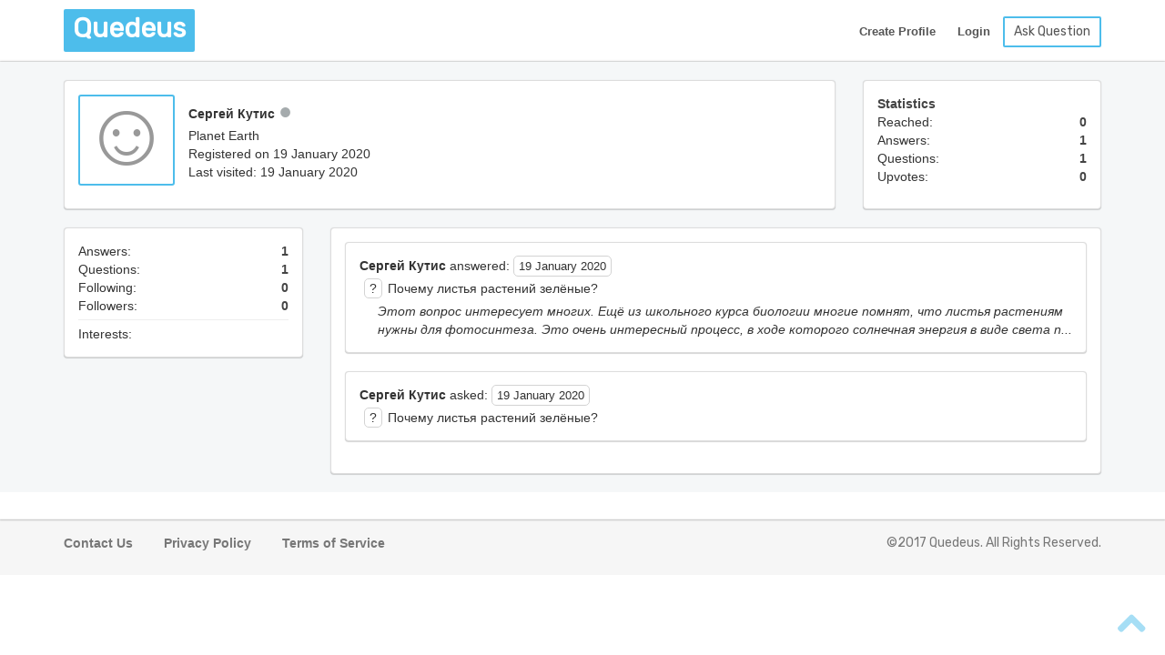

--- FILE ---
content_type: text/html; charset=utf-8
request_url: https://quedeus.com/sdknn/
body_size: 1941
content:
<!DOCTYPE html>
<html lang="en" ng-app="quedeus">
<head>
    <meta charset="UTF-8">
<meta name="viewport" content="width=device-width, initial-scale=1">
<meta name="description" content="">
<meta name="keywords" content="">
<title>Сергей Кутис | Profile | Quedeus</title>

<!-- Latest compiled and minified CSS -->
<script src="//ajax.googleapis.com/ajax/libs/angularjs/1.5.8/angular.min.js"></script>
<script src="//ajax.googleapis.com/ajax/libs/angularjs/1.5.8/angular-animate.min.js"></script>
<script src="//ajax.googleapis.com/ajax/libs/angularjs/1.5.8/angular-sanitize.min.js"></script>
<script src="//ajax.googleapis.com/ajax/libs/angularjs/1.5.8/angular-cookies.min.js"></script>
<script src="//angular-ui.github.io/bootstrap/ui-bootstrap-tpls-2.2.0.js"></script>

<link rel="stylesheet" href="https://maxcdn.bootstrapcdn.com/bootstrap/3.3.7/css/bootstrap.min.css" integrity="sha384-BVYiiSIFeK1dGmJRAkycuHAHRg32OmUcww7on3RYdg4Va+PmSTsz/K68vbdEjh4u" crossorigin="anonymous">

<!-- Optional theme -->
<link rel="stylesheet" href="https://maxcdn.bootstrapcdn.com/bootstrap/3.3.7/css/bootstrap-theme.min.css" integrity="sha384-rHyoN1iRsVXV4nD0JutlnGaslCJuC7uwjduW9SVrLvRYooPp2bWYgmgJQIXwl/Sp" crossorigin="anonymous">
<link href="/libs/font-awesome/css/font-awesome.min.css" rel="stylesheet">
<link href="https://fonts.googleapis.com/css?family=Rubik" rel="stylesheet">
<link rel="stylesheet" href="/css/style.css">
<script src="/js/script.js"></script>
    <link rel="stylesheet" href="/css/styleProfile.css">
</head>
<body ng-controller="quedeusCtrl">
<header id="scroll-up" class="site-name">
    <div class="container">
        <div class="row">
            <div class="col-sm-2 col-xs-4">
                <a href="/" role="button" class="logo">Quedeus</a>
            </div>
            <header-bar lang="en" language="'en'" caller="caller" on-resume="onResume()"></header-bar>
        </div>
    </div><!--container-->
</header>

<main class="dash-menu">
    <div class="container section">
        <div class="row">
            <div class="col-sm-12 main">
                <div class="row">
                    <div class="col-sm-9 col-xs-12 ava">
                        <div class="panel panel-default">
                            <div class="panel-body">
                                <div class="profile-avatar">
                                    <div class="edit-avatar">
                                        <span class="prof-nophoto">
                                            &#x263a;
                                        </span>
                                        <!-- <span class="prof-photo">
                                            <img class="user-prof" src="img/client1.png" alt="user-avatar">
                                        </span>-->
                                    </div>
                                </div><!--profile-avatar-->
                                <div class="info">
                                    <div class="info-inner">
                                        <div class="fio"><strong>Сергей Кутис</strong>
                                            
                                            <span class="offline" title="Offline">&#9679;</span>
                                             
                                            
                                        </div>
                                        <div class="fio">Planet Earth</div>
                                        <!--<div class="fio">На сайте с 20 января 2018г</div>-->
                                        <div class="fio">Registered on <time datetime="2020-01-19T12-40">19 January 2020</time></div>
                                        <div class="fio">Last visited: <time datetime="2020-01-19T14-28">19 January 2020</time></div>
                                    </div>
                                </div><!--info-->
                            </div>
                        </div>
                    </div><!--ava-->
                    <div class="col-sm-3 col-xs-12 statistics">
                        <div class="panel panel-default">
                            <div class="panel-body">
                                <div class="right">
                                    <div class="stat-up">Statistics</div>
                                    <div class="stat">Reached:
                                        <span class="stat-number">0</span>
                                    </div>
                                    <div class="stat">Answers:
                                        <span class="stat-number">1</span>
                                    </div>
                                    <div class="stat">Questions:
                                        <span class="stat-number">1</span>
                                    </div>
                                    <div class="stat">Upvotes:
                                        <span class="stat-number">0</span>
                                    </div>
                                </div><!--right-->
                            </div>
                        </div>
                    </div><!--stat-->
                </div><!--row-->
            </div><!--col12 main-->
        </div><!--row-->
        <div class="row">
            <div class="col-sm-12 wall">
                <div class="row">
                    <div class="col-sm-3 col-xs-12 left">
                        <div class="panel panel-default">
                            <div class="panel-body">
                                <div class="right">
                                    <div class="stat">Answers:
                                        <span class="stat-number">1</span>
                                    </div>
                                    <div class="stat">Questions:
                                        <span class="stat-number">1</span>
                                    </div>
                                    <div class="stat">Following:
                                        <span class="stat-number">0</span>
                                    </div>
                                    <div class="stat">Followers:
                                        <span class="stat-number">0</span>
                                    </div><hr>
                                    <div class="stat">Interests:
                                    </div>
                                    
                                </div><!--right-->
                            </div><!--panel-body left-->
                        </div><!--panel-default left-->
                    </div><!--left-->
                    <div class="col-sm-9 col-xs-12 news">
                        <div class="panel panel-default">
                            <div class="panel-body">
                                <div class="right">
                                    
                                    
                                    
                                        <div class="panel panel-default">
                                            <div class="panel-body">
                                                <div class="stat wall"><strong>Сергей Кутис</strong> answered: <time datetime="2020-01-19T13-00">19 January 2020</time>
                                                    <div class="question">
                                                    <span>?</span>
                                                    <a role="button" href="/ru/pochemu-listya-rastenij-zelyonye/" class="text">Почему листья растений зелёные?</a> 
                                                    </div>
                                                    <div class="answer">
                                                    <a role="button" href="/ru/pochemu-listya-rastenij-zelyonye/" class="text">Этот вопрос интересует многих. Ещё из школьного курса биологии многие помнят, что листья растениям нужны для фотосинтеза. Это очень интересный процесс, в ходе которого солнечная энергия в виде света п...</a> 
                                                    </div>
                                                </div>
                                            </div>
                                        </div>
                                    
                                    
                                    
                                        <div class="panel panel-default">
                                            <div class="panel-body">
                                                <div class="stat wall"><strong>Сергей Кутис</strong> asked: <time datetime="2020-01-19T12-43">19 January 2020</time>
                                                    <div class="question">
                                                    <span>?</span>
                                                    <a role="button" href="/ru/pochemu-listya-rastenij-zelyonye/" class="text">Почему листья растений зелёные?</a> 
                                                    </div>
                                                </div>
                                            </div>
                                        </div>
                                    
                                    
                                    
                                    
                                </div><!--right-->
                            </div><!--panel-body-->
                        </div><!--panel-def-->
                    </div><!--news-->
                </div>
            </div><!--wall-->
        </div><!--row-->
    </div><!--containet section-->
</main>

<footer class="copyrights" ng-controller="footerCtrl">
    <div class="container">
        <div class="row">
            <div class="col-sm-6 foot-home">
                <a role="button">Contact Us</a>
                <a role="button" class="policy" ng-click="openPolicy('md')">Privacy Policy</a>
                <a role="button" class="policy">Terms of Service</a>
            </div>
            <div class="col-sm-6 text">
                <p class="copy"> ©2017 Quedeus. All Rights Reserved. </p>
            </div>
        </div>
    </div>
</footer>
<!--оранжевая стрелка "подняться вверх"-->
<a href="#scroll-up" id="scroll">
    <i class="fa fa-chevron-up hidden-xs"></i>
</a>
<script>
    (function(i,s,o,g,r,a,m){i['GoogleAnalyticsObject']=r;i[r]=i[r]||function(){
        (i[r].q=i[r].q||[]).push(arguments)},i[r].l=1*new Date();a=s.createElement(o),
            m=s.getElementsByTagName(o)[0];a.async=1;a.src=g;m.parentNode.insertBefore(a,m)
    })(window,document,'script','https://www.google-analytics.com/analytics.js','ga');

    ga('create', 'UA-9572855-6', 'auto');
    ga('send', 'pageview');

</script>
</body>
</html>


--- FILE ---
content_type: text/html; charset=utf-8
request_url: https://quedeus.com/en/header-bar/
body_size: 314
content:
<div class="col-sm-10 col-xs-8 registr" ng-hide="ctrl.logged" >
    <a role="button" class="createProfile hidden-xs" ng-click="ctrl.openRegister('md')">Create Profile</a>
    <a role="button" class="login" ng-click="ctrl.openLogin('md')">Login</a>
    <a href="" role="button" class="ask" ng-click="ctrl.openAsk('md')"> Ask Question</a>
</div>

<div class="col-sm-10 col-xs-8 header-user" ng-show="ctrl.logged">
    <div class="pop-hover">
        <div class="header-member" aria-label="Member" role="button">
            <!--<span class="member-nophoto">
                 <i class="fa fa-user" aria-hidden="true"></i>
            </span>-->
            <span class="member-photo">
                <img class="member-pic" src="/img/no_photo.png" alt="photo"></span>
            <span class="member-name">{{ctrl.fullname}}</span>
            <nav class="header-popup">
                <span class="member-photo">
                    <img class="member-pic" src="/img/no_photo.png" alt="photo"></span>
                <span class="member-name">{{ctrl.fullname}}</span>
                <a role="button" ng-click="ctrl.gotoProfile()">Profile</a>
                <a role="button">Settings</a>
                <a role="button" ng-click="ctrl.logout()">Log Out</a>
            </nav>
        </div>
    </div>
    <a href="" role="button" class="ask" ng-click="ctrl.openAsk('md')">Ask Question</a>
</div>

--- FILE ---
content_type: text/css; charset=utf-8
request_url: https://quedeus.com/css/style.css
body_size: 2230
content:
.logo {
    display: inline-block;
    color: #fff;
    font-size: 30px;
    font-weight: 600;
    background-color: #4DBDEB;
    text-align: center;
    margin-bottom: 10px;
    margin-top: 10px;
    padding: 0px 10px;
    padding-bottom: 5px;
    border-radius: 2px;
    font-family: 'Rubik', sans-serif;
}

.logo:hover{
    text-decoration: none;
    color: #fff;  
}

.registr{
    text-align:right;
    margin-top: 10px;
}

a.createProfile,
a.createProfile:visited,
a.login,
a.login:visited{
    text-decoration: none;
    display: inline-block;
    line-height: 30px;
    padding: 0px 10px;
    border-radius: 2px;
    font-family: 'Helvetica', sans-serif;
    font-size: 13px;
    font-weight: 600;
    text-align: center;
    color: #555;
    margin-top: 10px;
}

a.createProfile:hover,
a.login:hover{
    background-color:#4DBDEB;
    color:white;
}

a.ask{
	display: inline-block;
    border: solid 2px #4DBDEB;
    border-radius: 2px;
    color: #555;
    padding-left: 10px;
    padding-right: 10px;
    padding-top: 5px;
    padding-bottom: 5px;
    font-size: 14px;
    font-weight: 500;
    font-family: 'Rubik', sans-serif;
}
a.ask:hover {
    color: #fff;
    background-color: #4DBDEB;
	text-decoration: none;
}

/*a.ask {
	display: inline-block;
    color: #fff;
    font-size: 16px;
    font-weight: 600;
    background-color: #4DBDEB;
    text-align: center;
    padding: 8px 10px;
    border-radius: 2px;
    font-family: 'Rubik', sans-serif;
}
/*log in*/
.header-user{
    top: 20px;
    text-align: right;
}

.header-user.member-photo{
    height: 30px;
    width: 30px;
}

.header-popup .member-photo img {
    padding: 3px;
}

.header-member img{
    /*height: 100%;*/
    height: 32px;
    border-radius: 3px;
}

.header-user span.member-nophoto{
    display: inline-block;
    height: 100%;
    font-size: 25px;
    vertical-align: middle;
    color: #999;
}

.header-user span.member-nophoto .fa{
    padding-bottom: 20px;
    vertical-align: middle;
    padding-left: 3px;
}

.header-user .member-name{
    color: #555;
    font-weight: 600;
    padding-right: 5px;
    text-decoration: none;
}

.header-user .header-member {
    height: 34px;
    display: inline-block;
    padding: 2px;
    padding-bottom: 0;
    position: relative;
}

.header-user .header-member:hover{
    text-decoration: none;
}

.header-user .member-name:hover{
    color: #4DBDEB;
    text-decoration: none;
}

.pop-hover{
    display: inline-block;
	line-height: 30px;
}

.pop-hover .header-popup{
    display: none;
}

.pop-hover:hover .header-popup{
    display: inline-block;
}

.header-popup{
    background-color: #fff;
    position: absolute;
    /*top: 35px;*/
    z-index: 1;
    /*width: 110px;*/
    right: 0px;
    top: 0px;
    text-align: left;
    border: 1px solid #999;
    border-radius: 3px;
}

.header-popup a {
    display: block;
    padding-left: 10px;
    line-height: 30px;
    height: 30px;
    color: #555;
    padding-right: 10px;
}

.header-popup a:hover{
    text-decoration: none;
    background-color: #f7f8f8;
}

/*log in*/

/*create profile login forgot password*/
.modal-body{
    padding:0px;
}
.modal-content{
    border-radius:0px;
}
.closeForm{
    position:absolute;
    z-index:100;
    text-align:right;
    right:10px;
    top:10px;
}
.imglogin{
    background-color: #4DBDEB;
    padding-top:44px;
    padding-bottom:44px;
    margin-bottom:30px;
}
.text-login{
    text-align:center;
}
.imglogin h2{
    display:inline-block;
    line-height:40px;
    color:white;
    font-family:'Rubik', sans-serif;
    font-size:35px;
    margin-bottom:0;
    margin-top:0;
}
.imglogin .fa{
    color:white;
}
.user,
.search-line{
    padding-right:20px;
    padding-left:20px;
}
.user1 p{
    text-align:right;
    font-size:13px;
    margin-bottom:0px;
}
.user1{
    padding-right:20px;
    padding-left:20px;
}
.user1 input{
    width:100%;
    margin-top:10px;
    height:70px;
    padding-bottom:30px;
}
.user input{
    width:100%;
    margin-top:10px;
    height:35px;
}
.modal-inner .form-control{
    display:block;
    border-radius:3px;
}
.user a.show-link,
.user a.white-link{
    float:right;
    color:grey;
    font-size:12px;
    text-decoration:underline;
}

.user a.have-link{
    float:right;
    color:grey;
    font-size:14px;
    text-decoration:underline;
	margin-bottom: 5px;
}

.user a.have-link i.fa.fa-check{
	color:#3e8f3e;
	padding-right: 3px;
}
.user p{
    font-size:14px;
    margin-bottom:0px;
}
.user .btn-success{
    width:100%;
    height:35px;
    border-radius:3px;
    float:none;
    font-size:20px;
    color:white;
    text-decoration:none;
    padding-top:0px;
    padding-bottom:0;
    margin-top:15px;
}
.user1 .btn-success{
    width:100%;
    height:35px;
    border-radius:3px;
    float:none;
    font-size:20px;
    color:white;
    text-decoration:none;
    padding-top:0px;
    padding-bottom:0;
    margin-top:15px;
    margin-bottom:20px;
}
.user2{
    padding-right:20px;
    padding-left:20px;
}
.user2 .btn-success{
    width:100%;
    height:35px;
    border-radius:3px;
    float:none;
    font-size:20px;
    color:white;
    text-decoration:none;
    padding-top:0px;
    padding-bottom:0;
    margin-top:20px;
    margin-bottom:20px;
}
.nets{
    margin-top:15px;
    padding-left:20px;
    padding-right:20px;
    margin-bottom:90px;
}
.nets .btn-danger{
    width:49%;
    height:35px;
    border-radius:3px;
    font-size:16px;
    float:right;
}
.nets .btn-primary{
    width:49%;
    height:35px;
    border-radius:3px;
    font-size:16px;
    float:left;
}
.separ{
    text-align:center;
    margin-top:20px;
}
.separ h3{
    font-size:14px;
    line-height:20px;
    color:#555;
    width:100%;
    margin:0;
    padding:0;
    text-align: center;
}
.separ h3:after{
    display:inline-block;
    margin-top:7px;
    margin-left:10px;
    height:3px;
    border-bottom:3px solid #f6f5f5;
    content:" ";
    background-color:#e0dbdb;
    width:38%;
}
.separ h3:before{
    display:inline-block;
    margin-top:7px;
    margin-right:10px;
    height:3px;
    border-bottom:3px solid #f6f5f5;
    content:" ";
    background-color:#e0dbdb;
    width: 38%;
}

.alert.alert-dismissible.alert-danger {
    color: crimson;
    background: none;
    padding-top: 5px;
    padding-bottom: 0px;
    margin-bottom: 0px;
    padding-left: 0px;
    border: 0;
    text-shadow: unset;
    padding-right: 22px;
}
/*login*/

.site-name:after{
    content: '';
    background-color: #fff;
    background-clip: padding-box;
    border-bottom: 1px solid rgba(0,0,0,0.075);
    box-shadow: 0 0 2px rgba(0,0,0,0.2);
    margin: 0 auto;
    display: block;
}

.home-page .main {
    margin-bottom: 30px;
}

.section {
    margin-bottom: 30px;
}

.section h1,
.section h2{
    margin-bottom: 2px;
}

.section h1 a,
.section  h2 a{
    font-size: 25px;
    color: #555;
    padding: 10px;
}

.section  a:hover {
    text-decoration: none;
    background-color: #f6f6f6;
    border-radius: 3px;
}

.section .main h1 a span.number, 
.section .main h2 a span.number{
	font-size: 14px;
	color: #999;
}

.section .main .text-field .last {
	font-size: 14px;
	color: #999;
}

 a img.icon {
    width: 40px;
    /*margin-right: 10px;*/
}
 
.topic-start a.topic {
    color: #555;
    font-size: 15px;
    margin-right: 5px;
    border: solid 1px #4DBDEB;
    border-radius: 2px;
    padding-left: 10px;
    padding-right: 10px;
    padding-top: 4px;
    padding-bottom: 4px;
	display: inline-block;
	margin-top: 3px;
}

.topic-start {
    margin-left: 60px;
	margin-bottom: 5px;
}

.topic-start a.topic:hover {
    color: #111;
}

.text-field .panel.last-text{
    margin-bottom: 10px;
    border: 1px solid rgba(0,0,0,0.075);
    margin-top: 3px;
}

 .text-field .panel-body.last-text{
    padding: 10px;
    line-height: 1.3;
}

.text-field .last-text a.quest {
    color: #555;
    font-weight: 500;
    font-size: 18px;
}

.text-field .last-text a.quest:hover {
    color: #111;
    background: none;
    text-decoration: none;
}

 .text-field .last-text .down {
    line-height: 2;
}

 .text-field .last-text .down a.link {
    color: #999;
    font-size: 9px;
    font-weight: 600;
    text-transform: uppercase;
}

 .text-field .last-text .down a.link:hover {
    background: none;
    text-decoration: underline;
}

.text-field .last-text .down .date{
    /*margin-left: 20px;*/
    font-size: 11px;
    color: #999;
}

 .text-field .last-text .down .answer{
    float: right;
    border: solid 1px #4DBDEB;
    border-radius: 2px;
    color: #555;
    padding-left: 10px;
    padding-right: 10px;
    padding-top: 0;
    padding-bottom: 0;
    font-size: 14px;
    font-weight: 500;
    font-family: 'Rubik', sans-serif;
}

 .text-field .last-text .down .answer:hover {
    color: #fff;
    background-color: #4DBDEB;
}

/*sidebar related posts*/
.sidebar .container-fluid {
    padding: 0;
}

.sidebar .wrapper.related-posts{
    min-height: 0;
    padding: 5px;
    margin-top: 3px;
}

.sidebar .wrapper {
	border: 1px solid #EAEAEA;
	background-color: #F4F4F4;
}

.sidebar .wrapper.related-posts .wrapper.box-sidebar {
    margin-bottom: 10px;
    background-color: #fff;
    min-height: 0;
	padding: 5px;
}

.posts-sidebar {
    color: #fff;
    border-bottom: 3px solid #4DBDEB;
    margin-top: 0;
    line-height: 30px;
    font-weight: 600;
}

.posts-sidebar> .big-text{
    background-color: #4DBDEB;
    padding: 3px 12px;
    padding-bottom: 1px;
    display: inline-block;
    font-size: 18px;
}

.sidebar .related-posts a.quest {
    color: #555;
    font-weight: 500;
    text-align: center;
	text-decoration: none;
}

.sidebar .related-posts a.quest:hover,
.sidebar .related-posts a.quest:focus {
    color: #111;
    background: none;
    text-decoration: none;
}
/*sidebar*/

/*question html*/
.search-line .panel {
	border: 1px solid rgba(0,0,0,0.075);
	margin-top: 10px;
}
.search-line .related-links {
	margin-left: 25px;
    margin-bottom: 5px;
    min-height: 20px;
}
.search-line input {
	margin-bottom: 5px;
	margin-top: 5px;
}
.search-line .url-cont {
    margin-bottom: 10px;
    width: 100%;
    margin-top: 10px;
}
.search-line .url-cont input {
    margin-bottom: 0px;
    margin-top: 0px;
}
.search-line .related-links > span {
    display:block;
}
.search-line .related-links a{
	color: #555;
	line-height: 2;
}
.search-line .related-links .bot {
	color: #555;
	line-height: 2.5;
	cursor: pointer;
}
.search-line .related-links .bot:hover{
	border: solid 1px #4DBDEB;
	border-radius: 2px;
	color: #555;
	padding-left: 10px;
	/*padding-right: 10px;
	padding-top: 10px;
	padding-bottom: 10px;*/
}
.search-line span.select {
	font-weight: 600;
	color: #555;
	font-size: 16px;
}
.search-line .topic-start {
	margin-left: 0;
}
.search-line .topic-start a:hover{
	text-decoration: none;
	background-color: #f6f6f6;
}
.search-line .publish {
	float: right;
    margin-top: 10px;
}
.search-line .down{
	min-height: 50px;
}
.search-line .down .answer{
    float: right;
    border: solid 1px #4DBDEB;
    border-radius: 2px;
    color: #555;
    padding-left: 10px;
    padding-right: 10px;
    padding-top: 0;
    padding-bottom: 0;
    font-size: 14px;
    font-weight: 500;
    font-family: 'Rubik', sans-serif;
	line-height: 2.1;
}
.search-line .down .answer:hover{
    color: #fff;
    background-color: #4DBDEB;
	text-decoration: none;
}
/*question html*/

footer {
    background-color: #f6f6f6;
}

.copyrights .foot-home {
    margin-top: 15px;
}

.copyrights .foot-home a {
    font-weight: bold;
    color: #777;
    display: inline;
    margin-right: 30px;
}

.copyrights .policy {
    display: block;
    font-weight: bold;
    color: #777;
}

.copyrights:before{
    content: '';
    width: 100%;
    background-color: #fff;
    background-clip: padding-box;
    border-bottom: 1px solid rgba(0,0,0,0.075);
    box-shadow: 0 0 2px rgba(0,0,0,0.2);
    margin: 0 auto;
    display: block;
}

.copyrights p{
    text-align: right;
    padding-top: 10px;
    line-height: 30px;
    padding-bottom: 10px;
    font-family: 'Rubik', sans-serif;
    font-size: 14px; 
    color: #777;
}

a#scroll{
    bottom:10px;
    position:fixed;
    right:20px;
    opacity:.5;
    font-size:35px;
}

a#scroll:hover{
    opacity:1;
}

.fa-chevron-up{
    color:#4DBDEB;
}


/* This is for all xs size */
@media(max-width:767px){
    .logo {
        font-size: 25px;
        margin-bottom: 10px;
        margin-top: 15px;
        padding: 0px 10px;
        padding-bottom: 3px;
        padding-top: 3px;
    }
    
   .topic-start {
        padding-right: 0;
    }
    
    .topic-start a.topic {
        font-size: 14px;
        margin-left: 5px;
        margin-right: 5px;
        padding: 5px;
    }
    
    .text-field .last-text a.quest {
        color: #555;
        font-weight: 500;
        font-size: 16px;
    }
    .copyrights .foot-home a {
        display: inline;
        margin-right: 10px;
    }
	
    .imglogin {
    	padding-top: 34px;
    	padding-bottom: 24px;
	}
	
}

/*@media(max-width:993px) {
	.copyrights {
        
    }
}*/

--- FILE ---
content_type: text/css; charset=utf-8
request_url: https://quedeus.com/css/styleProfile.css
body_size: 611
content:
.dash-menu{
    background: #f5f7f8;
}
.dash-menu .section .main{
    margin-top: 20px;
}
.dash-menu .main .ava .panel,
.dash-menu .main .statistics .panel,
.dash-menu .wall .left .panel,
.dash-menu .wall .news .panel{
    box-shadow:0 1px 1px 0 rgba(0,0,0,0.16), 0 0px 1px 0 rgba(0,0,0,0.12)
}
.dash-menu .main .statistics .right{
    margin-top: 0;
    margin-bottom: 10px;
}
.dash-menu .main .ava .info{
    display: flex;
    margin-left: 15px;
    flex-direction: column;
}
/*.dash-menu .section {
    background:rgb(230, 243, 247);
}*/
.ava .profile-avatar {
    height: 100px;
    line-height: 80px;
    border: 2px solid #4DBDEB;
    font-size: 100px;
    color: #999;
    text-align: center;
    margin-bottom: 10px;
    border-radius: 3px;
    display: flex;
    justify-content: center;
}
.ava .panel-body{
    display: flex;
}
.statistics .right .stat-up{
    color: #444;
    font-weight: 700;
}
.statistics .right .stat span.stat-number,
.left .right .stat span.stat-number{
    float: right;
    font-weight: 700;
    color: #444;
}
.left .right {
   margin-bottom: 0;
   margin-top: 0;
}


.left .right .topic-start{
    margin-left: 0;
    display: inline-block;
}
.left .right .topic-start a.topic {
    color: #555;
    font-size: 13px;
    margin-right: 5px;
    border: solid 1px #4DBDEB;
    border-radius: 2px;
    padding-left: 8px;
    padding-right: 8px;
    padding-top: 4px;
    padding-bottom: 4px;
    display: inline-block;
    margin-top: 3px;
}
.wall .left .right hr {
    margin-top: 5px;
    margin-bottom: 5px;
}
.wall .news .right .stat a.categ {
    color:#333;
    font-weight: 700;
}
.wall .news .right .stat div a.text{
    color: #333;
}
.wall .news .right .stat a.categ:hover,
.wall .news .right .stat div a.text:hover{
    color:#333;
    background-color: transparent;
    border-radius: none;
    text-decoration: underline;
    cursor: pointer;
}

.ava .info .info-inner .fio span.online {
    font-size: 25px;
    color: #4DBDEB;
}
.ava .info .info-inner .fio span.offline {
    font-size: 25px;
    color: #a5abad;
}

.wall time{
    font-size: 13px;
    padding: 3px 5px;
    border-radius: 5px;
    border: 1px solid lightgray;
}

.wall .question {
    padding-left: 5px;
    padding-top: 5px;
}

.wall .question span {
    padding: 2px 5px;
    border-radius: 5px;
    border: 1px solid lightgray;
    margin-right: 2px;
}

.wall .answer {
    padding-left: 20px;
    font-style: italic;
    padding-top: 5px;
}

/* Extra Small Devices, Phones */ 
@media only screen and (max-width : 480px) {
    .ava .panel-body{
        display: flex;
        flex-direction: column;
    }
    .ava .profile-avatar{
        align-self: center;
    }
    .dash-menu .main .ava .info {
        margin-left: 0;
}

--- FILE ---
content_type: text/javascript; charset=utf-8
request_url: https://quedeus.com/js/script.js
body_size: 8089
content:
var app = angular.module('quedeus', ['ngAnimate', 'ngSanitize', 'ngCookies', 'ui.bootstrap']);

app.run(['$anchorScroll', function($anchorScroll) {
    $anchorScroll.yOffset = 50;   // always scroll by 50 extra pixels
}]);

app.factory('authInterceptor', function($location, $q, $window, $cookies) {
    return {
        request: function(config) {
            config.headers = config.headers || {};

            config.headers.Authorization = "Bearer "+$cookies.get('plToken' , { path: '/' });

            return config;
        }
    };
});

app.config(function($httpProvider) {
    $httpProvider.interceptors.push('authInterceptor');
});

app.service('apiService', function($http, $cookies, $location) {
    this.logged = true;
    this.username = "";
    this.server = "";
    this.user_info = {};
    this.justLoggedIn = false;
    this.translations = undefined;

    var self = this;

    this.getTranslations = function(lang) {
        var info = {lang: lang};
        $http.post(this.server+'/user-api/translations', info).success(function (data) {
            console.log(":)s translations");
            console.log(data);

            self.translations = data;
        }).error(function(data) {
            console.log(":(s");
            console.log(data);
        });
    };

    this.getTranslation = function(key) {
        if(this.translations != undefined) {
            return this.translations[key];
        } else {
            return "error";
        }
    };

    this.getFullName = function() {
        var fullname = ""; 
        if(this.user_info.firstname != undefined) {
            fullname += this.user_info.firstname;
            /*if(this.user_info.lastname != undefined && this.user_info.lastname != ""){
                fullname += " "+this.user_info.lastname;
            }*/
        } else {
            fullname = "Loading...";
        }
        return fullname;
    };

    this.makeExpireDate = function(input_date) {
        // Find tomorrow's date.
        var expireDate = new Date();
        //expireDate.setDate(expireDate.getDate() + 1);
        //expireDate.setMinutes(expireDate.getMinutes() + 1);
        //expireDate.setHours(expireDate.getHours()+2);
        expireDate.setDate(expireDate.getDate() + 2);

        return expireDate;
    };

    this.testCookie = function(cb) {
        var token = $cookies.get('plToken', { path: '/' });
        if(token != undefined){
            // commented out - because we don't set username here - instead wait for server
            //this.username = token.substr(0, token.indexOf(':'));
            this.logged = true;
        }else {
            this.logged = false;
            this.username = "";
        }

        if(cb != null){
            cb();
        }
    };

    this.logout = function(cb) {

        self.testCookie(null);

        if(this.logged) {

            var token = $cookies.get('plToken', { path: '/' });
            var info = {username: this.username, token: token};

            $http.post(this.server+'/auth/logout', info).success(function (data) {
                console.log(":)s logout");
                console.log(data);
                $cookies.remove('plToken', { path: '/' });
                self.testCookie(null);
                console.log("what's up");
                cb();
            }).error(function(data) {
                console.log(":(s logout");
                console.log(data);
                $cookies.remove('plToken', { path: '/' });
                self.testCookie(null);
                cb();
            });
        }else{
            cb();
        }
    };

    this.login = function(language,username,password,cb){
        var info = {username: username, password:password, language:language};

        $http.post(this.server+'/auth', info).success(function (data) {
            console.log(":)s report");
            console.log(data);

            if(data.token != "no_user"){
                self.justLoggedIn = true;
                // Find tomorrow's date.
                var expireDate = self.makeExpireDate();
                // Setting a cookie
                $cookies.put('plToken', data.token, { path: '/', 'expires': expireDate});
                self.testCookie(cb);
                //cb();
            }else{
                $cookies.remove('plToken', { path: '/' });
                self.testCookie(null);
                cb();
            }
        }).error(function(data) {
            console.log(":(s");
            console.log(data);

            $cookies.remove('plToken', { path: '/' });
            self.testCookie(null);
            cb();
        });
    };

    this.register = function(info,cb){
        $http.post(this.server+'/auth/register', info).success(function (data) {
            console.log(":)s report");
            console.log(data);

            /*if(data.result != "registered"){
                cb(data.result);
            }else{
                cb(data.result);
            }*/
            cb(data.result);
        }).error(function(data) {
            console.log(":(s");
            console.log(data);
            cb('error');
        });
    };

    this.getInfo = function(cb) {
        console.log("getting information");
        $http.get(this.server+'/auth/info').success(function(data){
            console.log(":) test");
            console.log(data);

            cb(data);
        }).error(function(data) {
            console.log(":( test");
            console.log(data);
            var no_data = {id: 0};
            cb(no_data);
        });
    };

    this.getTest = function() {
        $http.get(this.server+'/test').success(function(data){
            console.log(":) test");
            console.log(data);
        }).error(function(data) {
            console.log(":( test");
            console.log(data);
        });
    };

    this.searchQuestions = function(info,cb) {
        $http.post(this.server+'/user-api/searchQuestions', info).success(function (data) {
            console.log(":)s search questions");
            console.log(data);

            cb(data);
        }).error(function(data) {
            console.log(":(s");
            console.log(data);
            cb([]);
        });
    };

    this.getMyAnswer = function(info,cb) {
        $http.post(this.server+'/user-api/getMyAnswer', info).success(function (data) {
            console.log(":)s getMyAnswer");
            console.log(data);

            cb(data);
        }).error(function(data) {
            console.log(":(s");
            console.log(data);
            cb([]);
        });
    };

    this.searchCategories = function(info,cb) {
        $http.post(this.server+'/user-api/searchCategories', info).success(function (data) {
            console.log(":)s search categories");
            console.log(data);

            cb(data);
        }).error(function(data) {
            console.log(":(s");
            console.log(data);
            cb([]);
        });
    };

    this.askQuestion = function(info, cb) {
        $http.post(this.server+'/user-api/askQuestion', info).success(function (data) {
            console.log(":)s askQuestion");
            console.log(data);

            cb(data);
        }).error(function(data) {
            console.log(":(s");
            console.log(data);
            cb([]);
        });
    };

    this.generateUsername = function(info, cb) {
        $http.post(this.server+'/user-api/generateUsername', info).success(function (data) {
            console.log(":)s generateUsername");
            console.log(data);

            cb(data);
        }).error(function(data) {
            console.log(":(s");
            console.log(data);
            cb([]);
        });
    };

    this.updateUsername = function(info, cb) {
        $http.post(this.server+'/user-api/updateUsername', info).success(function (data) {
            console.log(":)s updateUsername");
            console.log(data);

            cb(data);
        }).error(function(data) {
            console.log(":(s");
            console.log(data);
            cb([]);
        });
    };
});

app.component('headerBar', {
    templateUrl: function($element, $attrs) {

        console.log('determining template to be used:'+$attrs.lang);

        if($attrs.lang) {

            return '/'+$attrs.lang+'/header-bar/';
        }

        return '/en/header-bar/';
    },
    controllerAs: 'ctrl',
    bindings: {
        language: "<",
        caller: "<",
        onSearch: '&',
        onResume: '&'
    },
    controller: function accountController($uibModal,$http, apiService, $location, $cookies, $timeout) {

        this.$onInit = function () {
            //
            this.logged = false;
            this.username = "";
            this.fullname = "";


            var expireDate = apiService.makeExpireDate();
            // Setting a cookie

            if($location.url() == "/_=_"){
                //
            } else {
                $cookies.put('lang', this.language, { path: '/', 'expires': expireDate});
                console.log("language is: "+this.language);

                // get all warnings for that language
                apiService.getTranslations(this.language);
            }


            var comp = this;
            apiService.testCookie(function() {
                comp.refresh();
            });
        };

        this.$onChanges = function (changesObj) {
            if (changesObj.caller) {
                console.log(changesObj.caller.currentValue);

                if(changesObj.caller.currentValue > 0) {
                    //this.openLogin('md');
                    this.openRegister('md');
                }
                /*var prefix;
                 (changesObj.name.currentValue === 'Pascal') ?
                 prefix = 'Howdy ' : prefix = 'Hello ';
                 this.name = prefix + this.name;*/
            }
        };

        this.search = function() {
            if(this.searchText == undefined) {
                alert("Search value is missing");
            }else{
                this.onSearch({event: {type: this.searchType, text: this.searchText}});
            }
        };

        this.refresh = function() {
            console.log('refresh called');

            this.logged = apiService.logged;
            this.username = apiService.username;

            this.fullname = apiService.getFullName();

            console.log("Am I logged:"+this.logged);
            //this.test();

            var comp = this;

            if(this.logged) {

                console.log($location.url());

                if($location.url() == "/_=_"){
                    var resumeSelected = $cookies.get('resumeSelected', { path: '/' });
                    var gotoPath = $cookies.get('gotoPath', { path: '/' });
                    var lang = $cookies.get('lang', { path: '/' });

                    if(resumeSelected != undefined){
                        console.log("resume = " + resumeSelected +" :"+lang);

                        if(lang == undefined) {
                            //lang = 'en';
                            console.log("lang is undefined");
                        } else {
                            window.location.href = apiService.server +lang+"/resume/";
                        }
                    } else {
                        if(gotoPath != undefined) {
                            window.location.href = gotoPath;
                        } else {
                            //window.location.href = apiService.server + "ru/";
                            window.location.href = apiService.server;
                        }
                    }

                }else{
                    apiService.getInfo(function(data) {
                        if(data.id != 0) {
                            //console.log(data);
                            //data.country_name = apiService.getCountryByCode(data.country);
                            comp.info = data;
                            apiService.user_info = data;

                            /* here checking if user has selected any resume */
                            var resumeSelected = $cookies.get('resumeSelected', { path: '/' });

                            if(resumeSelected != undefined){
                                console.log("first check: resume is selected");
                                comp.onResume();
                            }
                            comp.onResume();
                            apiService.username = data.username;
                            comp.username = apiService.username;

                            comp.fullname = apiService.getFullName();
                            /* end of check */

                            /* check if username is set */
                            if(apiService.username == undefined || apiService.username == "") {
                                console.log("username is not set");

                                var modalInstance = $uibModal.open({
                                    ariaLabelledBy: 'modal-title',
                                    ariaDescribedBy: 'modal-body',
                                    //templateUrl: '/templates/login.html',
                                    templateUrl: function() {
                    
                                        if(comp.language) {
                    
                                            return '/'+comp.language+'/components/username/';
                                        }
                    
                                        return '/en/components/username/';
                                    },
                                    controller: 'UsernameCtrl',
                                    controllerAs: '$modal',
                                    size: 'md',
                                    resolve: {
                                        comp: function () {
                                            return comp;
                                        }
                                    }
                                });
                    
                                modalInstance.result.then(function () {
                                    //
                                }, function () {
                                    console.log('Modal dismissed at: ' + new Date());
                                    //$log.info('Modal dismissed at: ' + new Date());
                                });

                            }
                        }else{
                            comp.info = null;
                            apiService.user_info = {};
                            $cookies.remove('plToken', { path: '/' });
                            //apiService.testCookie(refresh);
                        }
                    });
                }
            }
        };

        this.test = function () {
            console.log("inner:"+this.logged);
        };

        this.gotoProfile = function() {
            if(apiService.user_info.username != undefined) {
                window.location.href = apiService.server+"/"+apiService.user_info.username+"/";
            }
        };

        this.logout = function() {

            var lang = $cookies.get('lang', { path: '/' });

            if(lang == undefined) {
                lang = 'en';
            }

            //apiService.logout(refresh);
            apiService.logout(function() {
                //window.location.href = apiService.server + "ru/";
                window.location.href = apiService.server;// + lang+"/";
            });
        };

        this.openLogin = function (size) {
            var comp = this;
            var modalInstance = $uibModal.open({
                ariaLabelledBy: 'modal-title',
                ariaDescribedBy: 'modal-body',
                //templateUrl: '/templates/login.html',
                templateUrl: function() {

                    if(comp.language) {

                        return '/'+comp.language+'/components/login/';
                    }

                    return '/en/components/login/';
                },
                controller: 'LoginCtrl',
                controllerAs: '$modal',
                size: size,
                resolve: {
                    comp: function () {
                        return comp;
                    }
                }
            });

            modalInstance.result.then(function () {
                //
            }, function () {
                console.log('Modal dismissed at: ' + new Date());
                //$log.info('Modal dismissed at: ' + new Date());
            });
        };

        this.openRegister = function (size) {
            var comp = this;
            var modalInstance = $uibModal.open({
                ariaLabelledBy: 'modal-title',
                ariaDescribedBy: 'modal-body',
                //templateUrl: '/templates/register.html',
                templateUrl: function() {

                    if(comp.language) {

                        return '/'+comp.language+'/components/register/';
                    }

                    return '/en/components/register/';
                },
                controller: 'RegisterCtrl',
                controllerAs: '$modal',
                size: size,
                resolve: {
                    comp: function () {
                        return comp;
                    }
                }
            });

            modalInstance.result.then(function () {
                //
            }, function () {
                console.log('Modal dismissed at: ' + new Date());
            });
        };

        this.waitOpenRegister = function() {
            var comp = this;
            $timeout(function(){
                comp.openRegister('md');
            }, 500);
        };

        this.waitOpenLogin = function() {
            var comp = this;
            $timeout(function(){
                comp.openLogin('md');
            }, 500);
        };

        this.openAsk = function (size) {
            var comp = this;
            apiService.testCookie(function() {
                comp.refresh();
                
                if(apiService.logged) {
                    //var comp = this;
                    var modalInstance = $uibModal.open({
                        ariaLabelledBy: 'modal-title',
                        ariaDescribedBy: 'modal-body',
                        //templateUrl: '/templates/login.html',
                        templateUrl: function() {
        
                            if(comp.language) {
        
                                return '/'+comp.language+'/components/ask-question/';
                            }
        
                            return '/en/components/ask-question/';
                        },
                        controller: 'AskQuestionCtrl',
                        controllerAs: '$modal',
                        size: size,
                        resolve: {
                            comp: function () {
                                return comp;
                            }
                        }
                    });
        
                    modalInstance.result.then(function () {
                        //
                    }, function () {
                        console.log('Modal dismissed at: ' + new Date());
                        //$log.info('Modal dismissed at: ' + new Date());
                    });
                } else {
                    comp.openLogin(size);
                }
            });            
        };
    }
});


app.controller('footerCtrl', function footerController($scope,$uibModal,$http, apiService, $location, $cookies, $timeout) {
    var $ctrl = this;

    $scope.openPolicy = function (size) {
        console.log("opening policy............");
        var comp = this;
        var modalInstance = $uibModal.open({
            ariaLabelledBy: 'modal-title',
            ariaDescribedBy: 'modal-body',
            //templateUrl: '/templates/login.html',
            templateUrl: function() {

                // TODO: policy for other languages
                /*if(comp.language) {

                    return '/'+comp.language+'/components/login/';
                }*/

                return '/en/components/policy/';
            },
            controller: 'PolicyCtrl',
            controllerAs: '$modal',
            size: size,
            resolve: {
                comp: function () {
                    return comp;
                }
            }
        });

        modalInstance.result.then(function () {
            //
        }, function () {
            console.log('Modal dismissed at: ' + new Date());
            //$log.info('Modal dismissed at: ' + new Date());
        });
    };
    
});

app.directive('contenteditable', ['$sce', function($sce) {
    return {
        restrict: 'A', // only activate on element attribute
        require: '?ngModel', // get a hold of NgModelController
        link: function(scope, element, attrs, ngModel) {
            if (!ngModel) return; // do nothing if no ng-model

            // Specify how UI should be updated
            ngModel.$render = function() {
                console.log("rendering");
                element.html($sce.getTrustedHtml(ngModel.$viewValue || ''));
            };

            // Listen for change events to enable binding
            element.on('blur keyup change', function() {
                scope.$evalAsync(read);
            });
            read(); // initialize

            // Write data to the model
            function read() {
                var html = element.html();
                // When we clear the content editable the browser leaves a <br> behind
                // If strip-br attribute is provided then we strip this out
                if (attrs.stripBr && html === '<br>') {
                    html = '';
                }
                ngModel.$setViewValue(html);
            }
        }
    };
}]);

app.directive('myEnter', function () {
    return function (scope, element, attrs) {
        element.bind("keydown keypress", function (event) {
            if(event.which === 13) {
                scope.$apply(function (){
                    scope.$eval(attrs.myEnter);
                });

                event.preventDefault();
            }
        });
    };
});

app.directive('divBackspace', function () {
    return function (scope, element, attrs) {
        element.bind("keydown keypress", function (event) {
            if(event.which === 8) {

                var nodeName = event.target.nodeName.toLowerCase();

                if ((nodeName === 'p')) {
                    // do nothing
                } else {
                    event.preventDefault();
                }

                /*scope.$apply(function (){
                    scope.$eval(attrs.myBackspace);
                    console.log("evaluation backspace");
                });

                event.preventDefault();*/
            }
        });
    };
});

app.directive('pBackspace', function () {
    return function (scope, element, attrs) {
        element.bind("keydown keypress", function (event) {
            if(event.which === 8) {

                scope.$apply(function (){
                    scope.$eval(attrs.pBackspace);
                    //console.log("evaluation backspace");
                });

                //console.log("console:"+ element[0].textContent);

                if(element[0].textContent == "") {
                    event.preventDefault();
                }
                /*event.preventDefault();*/
            }
        });
    };
});

app.directive('customOnChange', function() {
    return {
      restrict: 'A',
      link: function (scope, element, attrs) {
        var onChangeHandler = scope.$eval(attrs.customOnChange);
        element.bind('change', onChangeHandler);
      }
    };
  });

function placeCaretAtEnd(el) {
    el.focus();
    if (typeof window.getSelection != "undefined"
        && typeof document.createRange != "undefined") {
        var range = document.createRange();
        range.selectNodeContents(el);
        range.collapse(false);
        var sel = window.getSelection();
        sel.removeAllRanges();
        sel.addRange(range);
    } else if (typeof document.body.createTextRange != "undefined") {
        var textRange = document.body.createTextRange();
        textRange.moveToElementText(el);
        textRange.collapse(false);
        textRange.select();
    }
}

app.controller('quedeusCtrl', function($scope,$uibModal,$http, apiService, $location, $cookies, $anchorScroll, $timeout) {

    $scope.caller = 0;
    $scope.paragraphs = [];
    $scope.logged = false;
    $scope.page_id = -1;
    $scope.canEdit = 1;
    $scope.img_src = undefined;
    $scope.answerIsEmpty = false;

    $scope.selectImage = function() {
        console.log("selecing timage");
        /*var myFormData = new FormData();
        myFormData.append('pictureFile', pictureInput.files[0]);*/
    };

    $scope.uploadImage = function () {
        console.log("Changed");
    };

    $scope.uploadFile = function(event){
        var files = event.target.files;

        var fd = new FormData();
        fd.append("file", files[0]);
        fd.append('user_id', apiService.user_info.id);
        fd.append('page_id', $scope.page_id);

        $http.post('/user-api/uploadImage/', fd,
                    {headers: {'Content-Type': undefined }, transformRequest: angular.identity}).success(function(data){
            console.log(":) uploadImage");
            console.log(data);
            if(data.path != undefined) {
                $scope.img_src = data.path;
            }
            //location.reload();

        }).error(function(data) {
            console.log(":( not uploadImage");
            console.log(data);
        });
    };

    $scope.answerExists = function() {
        $scope.canEdit = 0;
        console.log("my answer exists");
    };

    $scope.makeEdit = function() {
        console.log(" making editable");
        
        apiService.getMyAnswer({user_id:apiService.user_info.id, page_id:$scope.page_id}, function(obj) {
            if(obj.answer != undefined) {
                var pars = JSON.parse(obj.answer);
                $scope.paragraphs = [];
                var answer_data = JSON.parse(obj.answer);

                if(pars == null) {
                    pars = [];
                    answer_data = [];
                }

                pars.forEach(function(par_el, par_ind) {
                    console.log(par_el.type);
                    if(par_el.type == "p" ) {
                        $scope.paragraphs.push(par_el);
                    } else if(par_el.type == "i") {
                        $scope.img_src = par_el.data;
                    }
                }, this);

                $timeout(function() {
                    //$scope.paragraphs = answer_data;

                    answer_data.forEach(function(ans_el, ans_ind) {
                        if(ans_el.type == "p" ) {
                            $scope.paragraphs[ans_ind].data = ans_el.data;
                        }
                    }, this);

                }, 100, true, answer_data);

                console.log("here goes another data");
                console.log(answer_data);
                console.log($scope.paragraphs);
                $scope.canEdit = 2;
            } else {
                console.log("couldn't get answer from database");
            }
            
        });
    }

    $scope.onResume = function() {
        $scope.logged = apiService.logged;

        $scope.checkIfUserAnswer();
    };

    $scope.checkIfUserAnswer = function() {
        if($scope.page_id != -1 && apiService.justLoggedIn) {
            apiService.justLoggedIn = false;
            apiService.getMyAnswer({user_id:apiService.user_info.id, page_id:$scope.page_id}, function(obj) {
                if(obj.answer != undefined) {
                    location.reload();
                } else {
                    console.log("there is answer for this user");
                }
                
            });
        }
    };

    $scope.openRegister = function(question_url) {
        if(apiService.logged) {
            console.log("Already logged");
            if(question_url != undefined) {
                window.location.href = apiService.server + question_url;
            }
        } else {
            $scope.caller++;
        }

    };


    $scope.gotoAnchor = function(x) {
        var newHash = 'anchor' + x;
        if ($location.hash() !== newHash) {
            // set the $location.hash to `newHash` and
            // $anchorScroll will automatically scroll to it
            $location.hash('anchor' + x);
        } else {
            // call $anchorScroll() explicitly,
            // since $location.hash hasn't changed
            $anchorScroll();
        }
    };

    $scope.change = function(pg) {
        console.log(pg.data);
        //pg.data = pg.data.replace("<br>", "");
    };

    $scope.removePg = function(pg) {
        //pg.data = pg.data.replace("<br>", "");

        /*pg.data = pg.data.replace("<br>", "");
        pg.data = pg.data.slice(0, -1);
        pg.data = pg.data + "<br>";*/

        if(pg.data == "" || pg.data == "<br>") {
            console.log("Inside pg.data == null");

            var lastPg = $scope.paragraphs.length-1;
            var deleteId = -1;
            for(var j = 0; j <= lastPg; j++) {
                if($scope.paragraphs[j].id == pg.id) {
                    deleteId = j;
                }
            }

            $scope.paragraphs.splice(deleteId, 1);

            for(var i = 0; i <= lastPg-1; i++) {
                var pgTemp = $scope.paragraphs[i];

                pgTemp.id = i;
            }

            $timeout(function() {
                var lastPg = $scope.paragraphs.length-1;
                console.log("actually got deleted:"+deleteId);
                if(lastPg >= 0){
                    if(deleteId == 0){
                        deleteId = 0;
                    } else {
                        deleteId--;
                    }
                    console.log("Trying to focus:"+deleteId);
                    document.getElementById("pg"+deleteId).focus();
                }
            }, 100);
        }
    };

    $scope.addPg = function(pg) {
        var lastPg = $scope.paragraphs.length-1;
        for(var i = 0; i <= lastPg; i++) {
            var pgTemp = $scope.paragraphs[i];

            if(pgTemp.id > pg.id) {
                pgTemp.id++;
            }
        }

        var newPg = {};
        newPg.id = pg.id+1;
        newPg.type = "p";
        //$scope.paragraphs.push(newPg);

        console.log("adding to:"+newPg.id);
        $scope.paragraphs.splice(newPg.id, 0, newPg);
        //move forward others

        $timeout(function() {
            document.getElementById("pg"+newPg.id).focus();
        }, 100);
    };

    $scope.focusOnParagraph = function() {
        $scope.answerIsEmpty = false;
        console.log("focused");
        if($scope.paragraphs.length == 0) {
            var newPg = {};
            newPg.id = 0;
            newPg.type = "p";
            $scope.paragraphs.push(newPg);

            $timeout(function() {
                document.getElementById("pg0").focus();
            }, 100);
;       } else {
            /*var lastPg = $scope.paragraphs.length-1;
            var hasFocus = false;

            for(var i = 0; i <= lastPg; i++) {
                hasFocus = document.hasFocus();
                if(hasFocus) i = lastPg+1;
                console.log(i);
            }

            var pg = $scope.paragraphs[lastPg];
            document.getElementById("pg"+pg.id).focus();*/
        }

        console.log($scope.paragraphs);
    };

    $scope.focusPg = function(pg) {
        console.log("focusing me");

        placeCaretAtEnd(document.getElementById("pg"+pg.id));
    };

    $scope.checkIfParagraphsEmpty = function() {
        var isEmpty = false;
        if($scope.paragraphs.length == 0) isEmpty = true;

        var isAnyData = false;
        angular.forEach($scope.paragraphs, function(value, key) {
            console.log(value);
            //value.data = value.data.replace('<br>', '');

            value.data = value.data.split('<br>').join('');

            var val_data = value.data.split('&nbsp;').join('');//value.data.replace('&nbsp;', '');

            console.log(val_data);
            if (/\S/.test(val_data)) {
                isAnyData = true;
            }
            console.log(value);
        });
        isEmpty = !isAnyData;
        console.log(isEmpty);

        return isEmpty;
    }

    $scope.publish = function() {
        if($scope.checkIfParagraphsEmpty()) {
            $scope.answerIsEmpty = true;
        } else {
            $scope.answerIsEmpty = false;
            
            var pars = $scope.paragraphs;
            if($scope.img_src != undefined) {
                pars.push({"type":"i", "data":$scope.img_src});
            }
    
            var info = {user_id:apiService.user_info.id, answer:pars, page_id:$scope.page_id};
    
            $http.post('/en/submit-answer/', info).success(function(data){
                console.log(":) submitted");
                console.log(data);
                location.reload();
    
            }).error(function(data) {
                console.log(":( not submitted");
                console.log(data);
            });
        }
    };

    $scope.edit = function() {
        if($scope.checkIfParagraphsEmpty()) {
            $scope.answerIsEmpty = true;
        } else {
            $scope.answerIsEmpty = false;

            var pars = $scope.paragraphs;
            if($scope.img_src != undefined) {
                pars.push({"type":"i", "data":$scope.img_src});
            }
            
            var info = {user_id:apiService.user_info.id, answer:pars, page_id:$scope.page_id};
    
            $http.post('/en/edit-answer/', info).success(function(data){
                console.log(":) submitted");
                console.log(data);
                location.reload();
    
            }).error(function(data) {
                console.log(":( not submitted");
                console.log(data);
            });
        }
    };

});

app.controller('navigatorCtrl', function($scope,$rootScope) {
    $scope.isNavCollapsed = true;
    $scope.isCollapsed = false;
    $scope.isCollapsedHorizontal = false;
});

/*app.controller('accountCtrl', function($scope,$uibModal,$http, apiService, $location, $cookies) {

 $scope.items = [
 'The first choice!',
 'And another choice for you.',
 'but wait! A third!'
 ];

 var refresh = function() {
 console.log('refresh called');
 $scope.logged = apiService.logged;
 $scope.username = apiService.username;

 if($scope.logged) {

 console.log($location.url());

 if($location.url() == "/_=_"){
 window.location.href = apiService.server + "/resume/";
 }else{
 apiService.getInfo(function(data) {
 if(data.id != 0) {
 //console.log(data);
 //data.country_name = apiService.getCountryByCode(data.country);
 $scope.info = data;
 }else{
 $scope.info = null;
 $cookies.remove('plToken', { path: '/' });
 //apiService.testCookie(refresh);
 }
 });
 }
 }
 };

 $scope.logged = false;
 $scope.username = "";
 apiService.testCookie(refresh);
 $scope.logout = function() {
 //apiService.logout(refresh);
 apiService.logout(function() {
 window.location.href = apiService.server + "/";
 });
 };

 $scope.openLogin = function (size) {
 var modalInstance = $uibModal.open({
 ariaLabelledBy: 'modal-title',
 ariaDescribedBy: 'modal-body',
 templateUrl: '/templates/login.html',
 controller: 'LoginCtrl',
 controllerAs: '$modal',
 size: size,
 resolve: {
 cb: function () {
 return refresh;
 }
 }
 });

 modalInstance.result.then(function () {
 //
 }, function () {
 console.log('Modal dismissed at: ' + new Date());
 //$log.info('Modal dismissed at: ' + new Date());
 });
 };

 $scope.openRegister = function (size) {
 var modalInstance = $uibModal.open({
 ariaLabelledBy: 'modal-title',
 ariaDescribedBy: 'modal-body',
 templateUrl: '/templates/register.html',
 controller: 'RegisterCtrl',
 controllerAs: '$modal',
 size: size,
 resolve: {
 cb: function () {
 return refresh;
 }
 }
 });

 modalInstance.result.then(function () {
 //
 }, function () {
 console.log('Modal dismissed at: ' + new Date());
 });
 };

 });*/

app.controller('LoginCtrl', function ($uibModalInstance, $timeout, apiService, comp, $cookies, $location) {
    var $ctrl = this;

    console.log("login entered");
    console.log(comp.refresh);

    $ctrl.ok = function () {
        $ctrl.alerts = [];
        apiService.login(comp.language,$ctrl.username,$ctrl.password,function(){
            if(apiService.logged) {
                console.log('/profile/me');

                console.log("after login");
                console.log(comp.refresh);
                comp.refresh();
                $uibModalInstance.close();

                /*$timeout(function() {

                 }, 1500);*/

                //window.location.href = apiService.server;
                //window.location.href = apiService.server + "/profile/me/";
            }else{
                console.log("validation doesn't go well!");
                $ctrl.addAlert();
            }
        });
    };

    $ctrl.register = function() {
        comp.waitOpenRegister();
        $uibModalInstance.close();
    };

    $ctrl.fbLogin = function() {
        var expireDate = apiService.makeExpireDate();
        // Setting a cookie
        $cookies.put('gotoPath', $location.absUrl(), { path: '/', 'expires': expireDate});

        //console.log($location.absUrl());
        window.location.href = apiService.server + "/auth/facebook/";
    };

    /*$ctrl.alerts = [
     { type: 'danger', msg: 'Oh snap! Change a few things up and try submitting again.' },
     { type: 'success', msg: 'Well done! You successfully read this important alert message.' }
     ];*/

    $ctrl.alerts = [
        //{ type:'danger', msg: 'Username or Password is incorrect!'}
    ];

    $ctrl.addAlert = function() {
        //$ctrl.alerts.push({msg: 'Another alert!'});
        var message = apiService.getTranslation("Username or Password is incorrect!");
        $ctrl.alerts.push({ type:'danger', msg: message});
    };

    $ctrl.closeAlert = function(index) {
        $ctrl.alerts.splice(index, 1);
    };

    $ctrl.cancel = function () {
        console.log("Trying hard");
        $uibModalInstance.dismiss('cancel');
    };
});

app.controller('RegisterCtrl', function ($uibModalInstance, apiService, comp, $cookies, $location) {
    var $ctrl = this;
    $ctrl.hasError = false;
    console.log(comp.language);

    $ctrl.ok = function () {
        $ctrl.alerts = [];
        $ctrl.hasError = false;
        var message = "";

        /*if($ctrl.username != undefined && $ctrl.username.length > 0){
            if($ctrl.username.length < 5){
                message = apiService.getTranslation("Username must be at least 5 symbols");
                $ctrl.addAlert(message);
            }else{
                if($ctrl.username.length > 20) {
                    message = apiService.getTranslation("Username must be less than 20 symbols");
                    $ctrl.addAlert(message);
                }
                var test_username = $ctrl.username.replace(/[\s]/g, '');
                if(test_username != $ctrl.username) {
                    message = apiService.getTranslation("Username cant contain spaces");
                    $ctrl.addAlert(message);
                }
                if(test_username.search("admin") > -1 || test_username.search("quedeus") > -1){
                    message = apiService.getTranslation("Username cant contain quedeus or admin");
                    $ctrl.addAlert(message);
                }
            }
        }else{
            message = apiService.getTranslation("Please enter your username");
            $ctrl.addAlert(message);
        }*/

        if($ctrl.firstname != undefined && $ctrl.firstname.length > 0){
            var test_firstname = $ctrl.firstname.replace(/[\s]/g, '');
            if(test_firstname != $ctrl.firstname) {
                message = apiService.getTranslation("First name cant contain spaces");
                $ctrl.addAlert(message);
            }
            if(test_firstname.search("admin") > -1 || test_firstname.search("quedeus") > -1){
                message = apiService.getTranslation("First name cant contain quedeus or admin");
                $ctrl.addAlert(message);
            }
        }else{
            message = apiService.getTranslation("Please enter your first name");
            $ctrl.addAlert(message);
        }

        if($ctrl.lastname != undefined && $ctrl.lastname.length > 0){
            var test_lastname = $ctrl.lastname.replace(/[\s]/g, '');
            if(test_lastname != $ctrl.lastname) {
                message = apiService.getTranslation("Last name cant contain spaces");
                $ctrl.addAlert(message);
            }
            if(test_lastname.search("admin") > -1 || test_lastname.search("quedeus") > -1){
                message = apiService.getTranslation("Last name cant contain quedeus or admin");
                $ctrl.addAlert(message);
            }
        }else{
            message = apiService.getTranslation("Please enter your last name");
            $ctrl.addAlert(message);
        }

        if($ctrl.password != undefined && $ctrl.password.length > 0){
            if($ctrl.password.length < 5){
                message = apiService.getTranslation("Password must be at least 5 symbols");
                $ctrl.addAlert(message);
            }else{
                if($ctrl.password.length > 20) {
                    message = apiService.getTranslation("Password must be less than 20 symbols");
                    $ctrl.addAlert(message);
                }
                var test_password = $ctrl.password.replace(/[\s]/g, '');
                if(test_password != $ctrl.password) {
                    message = apiService.getTranslation("Password cant contain spaces");
                    $ctrl.addAlert(message);
                }
                if($ctrl.password2 != $ctrl.password){
                    message = apiService.getTranslation("Passwords doesnt match!");
                    $ctrl.addAlert(message);
                }
            }
        }else{
            message = apiService.getTranslation("Please enter your password");
            $ctrl.addAlert(message);
        }

        if($ctrl.email != undefined) {
            var EMAIL_REGEXP = /^[a-z]+[a-z0-9._]+@[a-z]+\.[a-z.]{2,5}$/;

            if(!$ctrl.email.match(EMAIL_REGEXP)){
                message = apiService.getTranslation("Incorrect email format!");
                $ctrl.addAlert(message);
            }
        }else{
            message = apiService.getTranslation("Please enter your email");
            $ctrl.addAlert(message);
        }

        if($ctrl.hasError){
            console.log("has error");
        }else{
            console.log("validation ok");

            var info = {username: $ctrl.username, password: $ctrl.password,
                email: $ctrl.email, firstname: $ctrl.firstname, lastname: $ctrl.lastname};

            apiService.register(info,function(result) {
                //cb(); - callback to main controller

                if(result == "registered"){
                    console.log("registered");

                    // logging on with registration values
                    apiService.login(comp.language, $ctrl.email, $ctrl.password, function(){
                        comp.refresh();
                        if(apiService.logged) {
                            $uibModalInstance.close();
                            //window.location.href = apiService.server + "/profile/me/";
                        }else{
                            console.log("validation doesn't go well!");
                            message = apiService.getTranslation("Error: Registered, but couldnt login");
                            $ctrl.addAlert(message);
                        }
                    });

                } else if(result == "user_exists"){
                    message = apiService.getTranslation("Username is already taken");
                    $ctrl.addAlert(message);
                } else if(result == "email_exists"){
                    message = apiService.getTranslation("Email is already taken");
                    $ctrl.addAlert(message);
                } else {
                    message = apiService.getTranslation("Error: couldnt register");
                    $ctrl.addAlert(message);
                }
            })
        }

        /*apiService.login(comp.language, $ctrl.username,$ctrl.password,function(){
         cb();
         if(apiService.logged) {
         $uibModalInstance.close();
         }else{
         console.log("validation doesn't go well!");
         $ctrl.addAlert();
         }
         });*/
    };

    $ctrl.login = function() {
        comp.waitOpenLogin();
        $uibModalInstance.close();
    };

    $ctrl.fbLogin = function() {
        var expireDate = apiService.makeExpireDate();
        // Setting a cookie
        $cookies.put('gotoPath', $location.absUrl(), { path: '/', 'expires': expireDate});

        //console.log($location.absUrl());
        window.location.href = apiService.server + "/auth/facebook/";
    };

    /*$ctrl.alerts = [
     { type: 'danger', msg: 'Oh snap! Change a few things up and try submitting again.' },
     { type: 'success', msg: 'Well done! You successfully read this important alert message.' }
     ];*/

    $ctrl.alerts = [
        //{ type:'danger', msg: 'Username or Password is incorrect!'}
    ];

    $ctrl.addAlert = function(msg) {
        //$ctrl.alerts.push({msg: 'Another alert!'});
        //$ctrl.alerts.push({ type:'danger', msg: 'Username or Password is incorrect!'});

        if($ctrl.alerts.length < 2) {
            $ctrl.alerts.push({ type:'danger', msg: msg});
        }

        $ctrl.hasError = true;
    };

    $ctrl.closeAlert = function(index) {
        $ctrl.alerts.splice(index, 1);
    };

    $ctrl.cancel = function () {
        console.log("Trying hard");
        $uibModalInstance.dismiss('cancel');
    };
});

app.controller('PolicyCtrl', function ($uibModalInstance, $timeout, apiService, comp, $cookies, $location) {
    var $ctrl = this;

    $ctrl.cancel = function () {
        console.log("Trying hard");
        $uibModalInstance.dismiss('cancel');
    };
});

app.controller('AskQuestionCtrl', function ($uibModalInstance, $timeout, apiService, comp, $cookies, $location) {
    var $ctrl = this;

    console.log("login entered");
    console.log(comp.refresh);

    $ctrl.titles = [];
    $ctrl.title_input = undefined;

    $ctrl.categories = [];
    $ctrl.category_input = undefined;
    $ctrl.selected_categories = [];

    $ctrl.addToSelected = function(row) {
        var isSelected = false;
        angular.forEach($ctrl.selected_categories, function(value, key) {
            if(value.url == row.url) {
                isSelected = true;
            }
        });

        if(isSelected == false) {
            $ctrl.selected_categories.push(row);
            $ctrl.category_input = undefined;
            $ctrl.searchCategories();
        }
    };

    $ctrl.deleteFromSelected = function(ind) {
        $ctrl.selected_categories.splice(ind,1);
    };

    $ctrl.focusToCategory = function() {
        console.log("test");
        $ctrl.title_input = undefined;
        $ctrl.searchTitles();
    };

    $ctrl.searchTitles = function() {
        if($ctrl.title_input != undefined && $ctrl.title_input != "") {
            apiService.searchQuestions({title: $ctrl.title_input}, function(rows) {
                $ctrl.titles = rows;
            });
        } else {
            $ctrl.titles = [];
        }
    };

    $ctrl.searchCategories = function() {
        if($ctrl.category_input != undefined && $ctrl.category_input != "") {
            apiService.searchCategories({category: $ctrl.category_input, lang: comp.language}, function(cats) {
                $ctrl.categories = cats;
            });
        } else {
            $ctrl.categories = [];
        }
    };

    $ctrl.ok = function () {
        // check if send has some data
        if($ctrl.title_input != undefined && $ctrl.title_input != "") {
            apiService.askQuestion({question: $ctrl.title_input, cats: $ctrl.selected_categories, lang: comp.language}, function(res) {
                console.log("result coming from askQuestion backend");
                console.log(res);
                $timeout(function(){
                    if(apiService.user_info.username != undefined) {
                        window.location.href = apiService.server + "/"+apiService.user_info.username+"/";
                    }
                }, 1000);
                
                //$uibModalInstance.close();
            });
        } else {
            console.log("no text is there");
        }
        /*$ctrl.alerts = [];
        apiService.login(comp.language, $ctrl.username,$ctrl.password,function(){
            if(apiService.logged) {
                console.log('/profile/me');

                console.log("after login");
                console.log(comp.refresh);
                comp.refresh();
                $uibModalInstance.close();
            }else{
                console.log("validation doesn't go well!");
                $ctrl.addAlert();
            }
        });*/
    };
    
    $ctrl.cancel = function () {
        console.log("Trying hard");
        $uibModalInstance.dismiss('cancel');
    };
});

app.controller('UsernameCtrl', function ($uibModalInstance, $timeout, apiService, comp, $cookies, $location) {
    var $ctrl = this;

    $ctrl.username_input = "";
    $ctrl.alerts = [];
    $ctrl.hasError = false;

    $ctrl.generateUsername = function() {
        apiService.generateUsername(apiService.user_info, function(data) {
            console.log(data);
            if(data.logged == true) {
                console.log("logged: true");
            }
            $ctrl.username_input = data.username;
        });
    };

    $ctrl.generateUsername();

    $ctrl.ok = function () {
        $ctrl.alerts = [];
        $ctrl.hasError = false;
        var message = "";

        if($ctrl.username_input != undefined && $ctrl.username_input.length > 0){
            if($ctrl.username_input.length < 5){
                message = apiService.getTranslation("Username must be at least 5 symbols");
                $ctrl.addAlert(message);
            }else{
                if($ctrl.username_input.length > 20) {
                    message = apiService.getTranslation("Username must be less than 20 symbols");
                    $ctrl.addAlert(message);
                }
                var test_username = $ctrl.username_input.replace(/[\s]/g, '');
                if(test_username != $ctrl.username_input) {
                    message = apiService.getTranslation("Username cant contain spaces");
                    $ctrl.addAlert(message);
                }
                if(test_username.search("admin") > -1 || test_username.search("quedeus") > -1){
                    message = apiService.getTranslation("Username cant contain quedeus or admin");
                    $ctrl.addAlert(message);
                }

                test_username = $ctrl.username_input.replace(/[^a-z0-9-]/g, "");

                if(test_username != $ctrl.username_input) {
                    message = apiService.getTranslation("Username can only contain list");
                    $ctrl.addAlert(message);
                }

                var first_letter = $ctrl.username_input.substring(0, 1);
                test_username = first_letter.replace(/[^a-z]/g, "");

                if(test_username != first_letter) {
                    message = apiService.getTranslation("Username should start with lowercase letters");
                    $ctrl.addAlert(message);
                }
            }
        }else{
            message = apiService.getTranslation("Please enter your username");
            $ctrl.addAlert(message);
        }

        if($ctrl.hasError){
            console.log("has error");
        }else{
            console.log("validation ok");

            var info = {username: $ctrl.username_input};

            apiService.updateUsername(info, function(data) {
                console.log(data);
                if(data.logged == true) {
                    console.log("logged: true");
                }

                if(data.result == false) {
                    message = apiService.getTranslation("Username is already taken");
                    $ctrl.addAlert(message);
                } else {
                    $ctrl.cancel();
                }
                //$ctrl.username_input = data.username;
            });
        };
    };

    $ctrl.alerts = [
        //{ type:'danger', msg: 'Username or Password is incorrect!'}
    ];

    $ctrl.addAlert = function(msg) {
        //$ctrl.alerts.push({msg: 'Another alert!'});
        //$ctrl.alerts.push({ type:'danger', msg: 'Username or Password is incorrect!'});

        if($ctrl.alerts.length < 2) {
            $ctrl.alerts.push({ type:'danger', msg: msg});
        }

        $ctrl.hasError = true;
    };

    $ctrl.closeAlert = function(index) {
        $ctrl.alerts.splice(index, 1);
    };
    
    $ctrl.cancel = function () {
        console.log("Trying hard");
        $uibModalInstance.dismiss('cancel');
    };
});